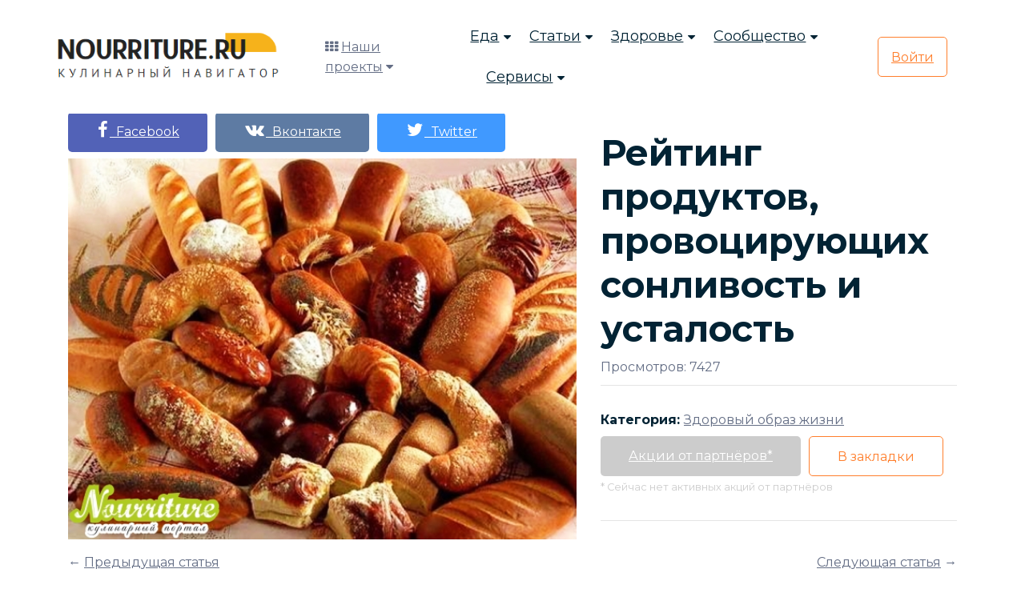

--- FILE ---
content_type: text/html; charset=UTF-8
request_url: https://nourriture.ru/zdorovyj-obraz-zhizni/1410027/
body_size: 11335
content:
<!DOCTYPE html>
<html lang="ru">
<head>
    <meta charset="UTF-8">
    <meta name="viewport" content="width=device-width, initial-scale=1.0">
    <!--[if IE]><meta http-equiv="X-UA-Compatible" content="IE=edge" /><![endif]-->
    <!--[if IE]><meta http-equiv="X-UA-Compatible" content="ie=edge"><![endif]-->
    <link rel="stylesheet" href="/bitrix/templates/domain/assets/css/vendor.css">
    <link rel="stylesheet" href="/bitrix/templates/domain/assets/css/style.css">
    <link rel="stylesheet" href="/bitrix/templates/domain/assets/css/responsive.css">
	<link rel="stylesheet" href="/bitrix/templates/domain/assets/css/custom.css">
    <title>Рейтинг продуктов, провоцирующих сонливость и усталость</title>
	<meta name="description" content="По результатам американских научных тестов учёные-исследователи составили список пяти популярных продуктов, которые вызывают у нас ощущение усталости и разбитости. В эти продукты вошли товары, самые популярные среди покупателей супермаркетов." />
	<meta name="keywords" content="Здоровый образ жизни" />
	<meta property="og:title" content="Рейтинг продуктов, провоцирующих сонливость и усталость"/>
	<meta property="og:description" content="По результатам американских научных тестов учёные-исследователи составили список пяти популярных продуктов, которые вызывают у нас ощущение усталости и разбитости. В эти продукты вошли товары, самые популярные среди покупателей супермаркетов."/>
	<meta property="og:image" content="http://nourriture.ru/upload/iblock/c50/6a00d83451b26169e2011570a97440970b_800wi.jpg"/>
	<meta property="og:url" content="http://nourriture.ru/zdorovyj-obraz-zhizni/1410027/"/>
	<meta property="og:type" content="article"/>
	<meta property="twitter:title" content="Рейтинг продуктов, провоцирующих сонливость и усталость"/>
	<meta property="twitter:description" content="По результатам американских научных тестов учёные-исследователи составили список пяти попу"/>
	<meta property="twitter:image" content="http://nourriture.ru/upload/iblock/c50/6a00d83451b26169e2011570a97440970b_800wi.jpg"/>
	<meta property="twitter:site" content="@nourriture_ru"/>
	<meta name="zen-verification" content="hA20AkRR1ZjQmGEuaeo5OydqY9Wjek5byRMJcJvRSZJ6Ddrm4kQ0b1AmbS2Ortyz" />
	<link href="/bitrix/templates/domain/mediaelementjs/mediaelementplayer.min.css" rel="stylesheet"/>
	<link rel="stylesheet" href="/bitrix/templates/domain/mediaelementjs/quality.min.css"/>
	<!-- Yandex.RTB -->
			<!-- Yandex.RTB -->
</head>

	<body>
	
    <!-- search popup start-->
    <div class="body-overlay" id="body-overlay"></div>
    <div class="td-search-popup" id="td-search-popup">
		<form action="/search/" class="search-form">
            <div class="form-group">
                <input type="text" class="form-control" name="q" placeholder="Введите запрос.....">
            </div>
            <button type="submit" class="submit-btn"><i class="fa fa-search"></i></button>
        </form>
    </div>
    <!-- search popup end-->

    <!-- navbar start -->
    <div class="navbar-area navbar-area-1">
        <nav class="navbar navbar-expand-lg">
            <div class="container nav-container">
                <div class="responsive-mobile-menu">
                    <button class="menu toggle-btn d-block d-lg-none" data-target="#themefie_main_menu" aria-expanded="false" aria-label="Toggle navigation">
                        <span class="icon-left"></span>
                        <span class="icon-right"></span>
                    </button>
                </div>
                <div class="logo">
					<a class="main-logo" href="https://nourriture.ru"><img src="/bitrix/templates/domain/assets/img/logo.png" alt="img"></a>
                </div>
                <div class="nav-left-part">
                    <div class="header-cat-menu">
                        <i class="fa fa-th"></i>
                        <a href="#">Наши проекты</a>
                        <i class="fa fa-caret-down"></i>
                        <ul>
    				<li><a href="https://t.me/HomeBookeepingBot" rel="nofollow" target="_blank"><i class="fa fa-shopping-basket"></i> Бюджет семьи</a></li>
				<li><a href="https://t.me/schnurrdeutsch" target="_blank"><i class="fa fa-language"></i> Обучение немецкому языку (пилот)</a></li>
    				<li><a href="https://projects.abspublisher.com/" target="_blank"><i class="fa fa-language"></i> Все проекты</a></li>
    				<li><a href="https://horoscopes.nourriture.ru/" target="_blank"><i class="fa fa-clone"></i> Гороскоп на неделю</a></li>
    				<li><a href="https://en-erot.mq2.ru/" target="_blank"><i class="fa fa-clone"></i> Элитная литература</a></li>
    				<li><a href="https://mq2.ru" target="_blank"><i class="fa fa-language"></i> Книжный проект</a></li>
			</ul>
		    </div>
                </div>
                <div class="collapse navbar-collapse" id="themefie_main_menu">
                    <ul class="navbar-nav menu-open text-left pl-lg-5">
                        <li class="menu-item-has-children current-menu-item">
                            <a href="#">Еда</a>
                            <ul class="sub-menu">
                                <li><a href="/recipes/">Рецепты</a></li>
                                <li><a href="/katalog-retseptov/">Категории рецептов</a></li>
                                <li><a href="/stati-po-produktam/">Продукты</a></li>
                                <li><a href="/kukhni-narodov-mira/">Кухни мира</a></li>
                                <li><a href="/kak-pravilno-gotovit/">Мастерклассы</a></li>
                            </ul>
                        </li>
                        <li class="menu-item-has-children current-menu-item">
                            <a href="#">Статьи</a>
                            <ul class="sub-menu">
                                <li><a href="/interesnoe-o-ede/">Интересное о еде</a></li>
                                <li><a href="/detyam-o-ede/">Детям о еде</a></li>
                                <li><a href="/rasskazy-o-ede/">Рассказы о еде</a></li>
                                <li><a href="/news-intresting/">Интересные новости и статьи</a></li>
								<li><a href="/fen-shuy-i-mistika/">Фен-шуй и мистика</a></li>
                            </ul>
                        </li>
                        <li class="menu-item-has-children current-menu-item">
                            <a href="#">Здоровье</a>
                            <ul class="sub-menu">
                                <li><a href="/zdorovyj-obraz-zhizni/">ЗОЖ</a></li>
                                <li><a href="/sistemy-pitaniya/">Системы питания</a></li>
								<li><a href="/diagnostika-zabolevaniy/">Диагностика заболеваний</a></li>
                            </ul>
                        </li>
                        <li class="menu-item-has-children current-menu-item">
                            <a href="#">Сообщество</a>
                            <ul class="sub-menu">
                                <li><a href="/retsepty-s-fotografiyami/"><i class="fa fa-list"></i> Пошаговые рецепты</a></li>
                            </ul>
                        </li>
                        <li class="menu-item-has-children current-menu-item">
                            <a href="#">Сервисы</a>
                            <ul class="sub-menu">
								<li><a class="search" href="#"><i class="fa fa-search"></i> Искать</a></li>
								<li><a href="https://horoscopes.nourriture.ru/"><i class="fa fa-clone"></i> Гороскоп на неделю</a></li>
								<li><a href="/audio/"><i class="fa fa-music"></i> Слушать релакс</a></li>
                                <li><a href="/hozyakam-na-zametku/"><i class="fa fa-sticky-note-o"></i> Хозяйкам на заметку</a></li>
                                <li><a href="/meditsinskiy-spravochnik/"><i class="fa fa-book"></i> Справочник заболеваний</a></li>
								<li><a href="/test-online/"><i class="fa fa-graduation-cap"></i> Тесты</a></li>
								<li><a href="/horoskop/c/sonnik/"><i class="fa fa-clone"></i> Сонник</a></li>
								<li><a href="/tarot4cards/"><i class="fa fa-sign-language"></i> Гадание на Таро</a></li>
                            </ul>
                        </li>
						<li class="menu-item-has-children current-menu-item d-block d-md-none">
                            <a href="#">Наши проекты</a>
                            <ul class="sub-menu">
								<li><a href="https://projects.abspublisher.com/" rel="nofollow" target="_blank"><i class="fa fa-language"></i> Все проекты</a></li>
                            </ul>
                        </li>
                    </ul>
                </div>
								<div class="nav-right-part nav-right-part-mobile">
                    <a class="search" href="#"><i class="fa fa-search"></i></a>
                    <a class="btn btn-base" href="/auth/">Войти</a>
                </div>
                <div class="nav-right-part nav-right-part-desktop">
                    <a class="btn btn-white" href="/auth/">Войти</a>
                </div>
				            </div>
        </nav>
    </div>
    <!-- navbar end -->

<!--'start_frame_cache_DDZCIh'--><div itemscope itemtype="http://schema.org/article">
	<div class="course-view-details-inner pd-top-140 mb-5">
		<div class="container">
			<div class="row">
				<div class="col-lg-7">
					<div class="row details">
						<div class="col-md-12 align-self-center">
														<ul class="price-area mt-0 mb-2">
								<li>
									<a class="btn btn-base" style="background-color: #5262B7; border-color: #5262B7;" href="http://www.facebook.com/sharer.php?u=http%3A%2F%2Fnourriture.ru%2Fzdorovyj-obraz-zhizni%2F1410027%2F" onclick="window.open(this.href, this.title, 'toolbar=0, status=0, width=548, height=325'); return false;" title="Поделиться на Facebook" target="_parent"><i class="fa fa-facebook" style="font-size: 22px;"></i>&nbsp;&nbsp;Facebook</a>
								</li>
								<li>
									<a class="btn btn-base" style="background-color: #5E7BA3; border-color: #5E7BA3;" href="http://vkontakte.ru/share.php?url=http%3A%2F%2Fnourriture.ru%2Fzdorovyj-obraz-zhizni%2F1410027%2F&title=&description=%D0%9F%D0%BE+%D1%80%D0%B5%D0%B7%D1%83%D0%BB%D1%8C%D1%82%D0%B0%D1%82%D0%B0%D0%BC+%D0%B0%D0%BC%D0%B5%D1%80%D0%B8%D0%BA%D0%B0%D0%BD%D1%81%D0%BA%D0%B8%D1%85+%D0%BD%D0%B0%D1%83%D1%87%D0%BD%D1%8B%D1%85+%D1%82%D0%B5%D1%81%D1%82%D0%BE%D0%B2+%D1%83%D1%87%D1%91%D0%BD%D1%8B%D0%B5-%D0%B8%D1%81%D1%81%D0%BB%D0%B5%D0%B4%D0%BE%D0%B2%D0%B0%D1%82%D0%B5%D0%BB%D0%B8+%D1%81%D0%BE%D1%81%D1%82%D0%B0%D0%B2%D0%B8%D0%BB%D0%B8+%D1%81%D0%BF%D0%B8%D1%81%D0%BE%D0%BA+%D0%BF%D1%8F%D1%82%D0%B8+%D0%BF%D0%BE%D0%BF%D1%83%D0%BB%D1%8F%D1%80%D0%BD%D1%8B%D1%85+%D0%BF%D1%80%D0%BE%D0%B4%D1%83%D0%BA%D1%82%D0%BE%D0%B2%2C+%D0%BA%D0%BE%D1%82%D0%BE%D1%80%D1%8B%D0%B5+%D0%B2%D1%8B%D0%B7%D1%8B%D0%B2%D0%B0%D1%8E%D1%82+%D1%83+%D0%BD%D0%B0%D1%81+%D0%BE%D1%89%D1%83%D1%89%D0%B5%D0%BD%D0%B8%D0%B5+%D1%83%D1%81%D1%82%D0%B0%D0%BB%D0%BE%D1%81%D1%82%D0%B8+%D0%B8+%D1%80%D0%B0%D0%B7%D0%B1%D0%B8%D1%82%D0%BE%D1%81%D1%82%D0%B8.+%D0%92+%D1%8D%D1%82%D0%B8+%D0%BF%D1%80%D0%BE%D0%B4%D1%83%D0%BA%D1%82%D1%8B+%D0%B2%D0%BE%D1%88%D0%BB%D0%B8+%D1%82%D0%BE%D0%B2%D0%B0%D1%80%D1%8B%2C+%D1%81%D0%B0%D0%BC%D1%8B%D0%B5+%D0%BF%D0%BE%D0%BF%D1%83%D0%BB%D1%8F%D1%80%D0%BD%D1%8B%D0%B5+%D1%81%D1%80%D0%B5%D0%B4%D0%B8+%D0%BF%D0%BE%D0%BA%D1%83%D0%BF%D0%B0%D1%82%D0%B5%D0%BB%D0%B5%D0%B9+%D1%81%D1%83%D0%BF%D0%B5%D1%80%D0%BC%D0%B0%D1%80%D0%BA%D0%B5%D1%82%D0%BE%D0%B2.&image=http%3A%2F%2Fnourriture.ru%2Fupload%2Fiblock%2Fc50%2F6a00d83451b26169e2011570a97440970b_800wi.jpg&noparse=true" onclick="window.open(this.href, this.title, 'toolbar=0, status=0, width=548, height=325'); return false;" title="Рассказать в Вконтакте" target="_parent"><i class="fa fa-vk" style="font-size: 22px;"></i>&nbsp;&nbsp;Вконтакте</a>
								</li>
								<li>
									<a class="btn btn-base" style="background-color: #4099FF; border-color: #4099FF;" href="http://twitter.com/share?text=&hashtags=+via+%40nourriture+%23nurnur&url=http%3A%2F%2Fnourriture.ru%2Fzdorovyj-obraz-zhizni%2F1410027%2F" title="Поделиться в Твиттере" onclick="window.open(this.href, this.title, 'toolbar=0, status=0, width=548, height=325'); return false" target="_parent"><i class="fa fa-twitter" style="font-size: 22px;"></i>&nbsp;&nbsp;Twitter</a>
								</li>
							</ul>
						</div>
					</div>
					<div class="thumb">
												<img class="w-100" src="http://nourriture.ru/upload/iblock/c50/6a00d83451b26169e2011570a97440970b_800wi.jpg" alt="Рейтинг продуктов, провоцирующих сонливость и усталость" title="Рейтинг продуктов, провоцирующих сонливость и усталость">
																					
																									</div>
				</div>
				<div class="col-lg-5 align-self-center mt-4 mt-lg-0">
					<div class="details">
						<h1>
							Рейтинг продуктов, провоцирующих сонливость и усталость						</h1>
						<p class="abs-white">Просмотров: 7427</p>
																		<div class="tag-share-area mt-2">
							<div class="row">
								<div class="col-md-12 align-self-center">
									<div class="tag-inner">
										<span>Категория: </span>
										<a href="/zdorovyj-obraz-zhizni/"><u>Здоровый образ жизни</u></a>
																			</div>
								</div>
								<div class="col-md-12 align-self-center">
									<ul class="price-area mt-2">
										<li><a class="btn btn-base" href="#" style="background: #cccccc;">Акции от партнёров*</a></li>
										<li><button class="btn btn-border" onclick="addBookmarks(1410027)">В закладки</button></li>
									</ul>
									<small style="color: #cccccc;">* Сейчас нет активных акций от партнёров</small>								</div>
							</div>
						</div>
					</div>
				</div>
			</div>
			<div class="row mt-3">
				<div class="col-sm-6 text-left">
					&larr; <a href='/zdorovyj-obraz-zhizni/1410025/'>Предыдущая статья</a>				</div>
				<div class="col-sm-6 text-right">
					<a href='/zdorovyj-obraz-zhizni/1411558/'>Следующая статья</a> &rarr;				</div>
			</div>
		</div>
	</div>
	<section class="page-section with-sidebar">
		<div class="container" id="absContentsBegin">
			<div class="row abscontent">
				<div class="col-md-9 content" id="content">
					<article class="post-wrap post-single">
												<div class="row">
							<div class="col-sm-12">
														</div>
						</div>
												<div class="post-body">
							<div class="post-excerpt">
								<div>
									<h4>Статья</h4>
									                                        										<div class="abs-slidebox" itemprop="articleBody">
                                            											    <div>По результатам американских научных тестов учёные-исследователи составили список из пяти продуктов, вызывающих у нас ощущение усталости и разбитости. В эти продукты вошли товары, наиболее популярные у покупателей супермаркетов.</div>
 
<div> 
  <br />
 </div>
 
<div style="text-align: center;"><img src="/upload/medialibrary/1f9/alcoholism.gif" title="alcoholism.gif" border="0" alt="alcoholism.gif" width="451" height="451"  /></div>
 
<div> 
  <br />
 </div>
 
<div>Итак, рейтинг продуктов, провоцирующих у нас упадок сил и вялость духа, возглавляет алкоголь. </div>
 
<div> 
  <br />
 </div>
 
<div>- Спиртные напитки быстро вызывают сонливость, не позволяющую организму полностью расслабиться, так как &laquo;алкогольный&raquo; сон не восстанавливает силы и способности коры головного мозга, - утверждают учёные США.</div>
 
<div> 
  <br />
 </div>
 
<div style="text-align: center;"><img src="/upload/medialibrary/f24/6a00d83451b26169e2011570a97440970b-800wi.jpg" title="6a00d83451b26169e2011570a97440970b-800wi.jpg" border="0" alt="6a00d83451b26169e2011570a97440970b-800wi.jpg" width="400" height="344"  /></div>
 
<div> 
  <br />
 </div>
 
<div>Плохая новость для сладкоежек и любителей перекусов: на втором месте рейтинга оказались шоколадные баточники, тортики, рулетки и даже конфеты. Все перечисленные сладости резко меняют уровень сахара в крови и отяягащают нашу нервную систему, утомляя организм переработкой сахара в глюкозу. Кроме этого, глюкоза поступает в мыщцы и вызывает в них напряжение.</div>
 
<div> 
  <br />
 </div>
 
<div style="text-align: center;"><img src="/upload/medialibrary/653/x_c77f2c30.jpg" title="x_c77f2c30.jpg" border="0" alt="x_c77f2c30.jpg" width="600" height="448"  /></div>
 
<div> 
  <br />
 </div>
 
<div>На третьем месте оказался диетический продукт - мясо индейки. Выяснилось, что содержащиеся в индейке белки обладают релаксирующим эффектом, что негативно сказывается на работоспособности. Поэтому индейку рекомендуется употреблять в пищу в вечернее время.</div>
 
<div> 
  <br />
 </div>
 
<div style="text-align: center;"><img src="/upload/medialibrary/1df/x_c77f2c30.jpg" title="x_c77f2c30.jpg" border="0" alt="x_c77f2c30.jpg" width="500" height="375"  /></div>
 
<div> 
  <br />
 </div>
 
<div>Далее следуют мучные изделия, в том числе макароны из белой пшеничной муки. Подобно сладостям из третьего пункта рейтинга, макароны провоцируют скачки быстроусваиваемой глюкозы. Сначала во всём теле ощущается резкий, но кратковременный прилив энергии, а затем столь же быстро приходит усталость.</div>
 
<div> 
  <br />
 </div>
 
<div>Пятерку лидеров замыкает жареная пища. Ведь известно, что она раздражает пищеварительный тракт и способствует ожирению организма. Помимо того, на переваривание жиров организму требуется очень много времени и главное - сил, поэтому после трапезы жареными котлетками с картофелем фри нам сразу же хочется спать!</div>
                                             										</div>
																											<div style="text-align: right;">
																																									</div>
																																																																																																																												</div>
																																																																						<div class="row">
						<div class="col-sm-4">
					<a href="/recipes/1440095/">
								<img class="media-object" width="100%" src="/upload/resize_cache/iblock/8d2/300_300_1/14837183_s.jpg" alt="Пасхальные английские кексы с изюмом (старинный рецепт)" title="Пасхальные английские кексы с изюмом (старинный рецепт)" />
								<i class="fa fa-arrow-right"></i> <u>Пасхальные английские кексы с изюмом (старинный рецепт)</u>
			</a>
		</div>
						<div class="col-sm-4">
					<a href="/recipes/1415265/">
								<img class="media-object" width="100%" src="/upload/resize_cache/iblock/5a5/300_300_1/spirtovayanastoykaiznedozrelykhgretskikhorekhovdlyalecheniyabronkhita.jpg" alt="Спиртовая настойка из недозрелых грецких орехов для лечения бронхита" title="Спиртовая настойка из недозрелых грецких орехов для лечения бронхита" />
								<i class="fa fa-arrow-right"></i> <u>Спиртовая настойка из недозрелых грецких орехов для лечения бронхита</u>
			</a>
		</div>
						<div class="col-sm-4">
					<a href="/recipes/12054/">
								<img class="media-object" width="100%" src="/upload/resize_cache/iblock/e50/300_300_1/ogurtsyisalatpripushchennyevsmetane.jpg" alt="Огурцы и салат, припущенные в сметане" title="Огурцы и салат, припущенные в сметане" />
								<i class="fa fa-arrow-right"></i> <u>Огурцы и салат, припущенные в сметане</u>
			</a>
		</div>
			</div>
	<div class="row">
						<div class="col-sm-4">
					<a href="/recipes/3037/">
								<img class="media-object" width="100%" src="/upload/resize_cache/iblock/785/300_300_1/salatizrisapomidorovikopchyenoyskumbrii.jpg" alt="Салат из риса, помидоров и копчёной скумбрии   " title="Салат из риса, помидоров и копчёной скумбрии   " />
								<i class="fa fa-arrow-right"></i> <u>Салат из риса, помидоров и копчёной скумбрии   </u>
			</a>
		</div>
						<div class="col-sm-4">
					<a href="/recipes/12960/">
								<img class="media-object" width="100%" src="/upload/resize_cache/iblock/ca6/300_300_1/buterbrodykaloriynyesfarshem.jpg" alt="Бутерброды калорийные с фаршем" title="Бутерброды калорийные с фаршем" />
								<i class="fa fa-arrow-right"></i> <u>Бутерброды калорийные с фаршем</u>
			</a>
		</div>
						<div class="col-sm-4">
					<a href="/recipes/1465322/">
								<img class="media-object" width="100%" src="/upload/resize_cache/iblock/5b3/300_300_1/kartofelskorochkoy.jpg" alt="Картофель с корочкой" title="Картофель с корочкой" />
								<i class="fa fa-arrow-right"></i> <u>Картофель с корочкой</u>
			</a>
		</div>
			</div>
	<div class="row">
						<div class="col-sm-4">
					<a href="/recipes/1414011/">
								<img class="media-object" width="100%" src="/upload/resize_cache/iblock/336/300_300_1/5_1006.jpg" alt="Настой скорлупы и перегородок грецкого ореха" title="Настой скорлупы и перегородок грецкого ореха" />
								<i class="fa fa-arrow-right"></i> <u>Настой скорлупы и перегородок грецкого ореха</u>
			</a>
		</div>
						<div class="col-sm-4">
					<a href="/recipes/11683/">
								<img class="media-object" width="100%" src="/upload/resize_cache/iblock/340/300_300_1/farsh-iz-kapusti-s-maslom.jpg" alt="Фарш из свежей белокочанной капусты со сливочным маслом" title="Фарш из свежей белокочанной капусты со сливочным маслом" />
								<i class="fa fa-arrow-right"></i> <u>Фарш из свежей белокочанной капусты со сливочным маслом</u>
			</a>
		</div>
						<div class="col-sm-4">
					<a href="/recipes/1459369/">
								<img class="media-object" width="100%" src="/upload/resize_cache/iblock/32b/300_300_1/omolazhivayushchayamaskaizzemlyaniki.jpg" alt="Омолаживающая маска из земляники" title="Омолаживающая маска из земляники" />
								<i class="fa fa-arrow-right"></i> <u>Омолаживающая маска из земляники</u>
			</a>
		</div>
			</div>
<br/><br/>																																																
								
								
								
								
								
								
								
								
								
								
															</div>
						</div>
					</article>
				</div>

				<aside class="col-md-3 sidebar" id="sidebar">
					<div class="widget widget-categories">
	<h4>Сейчас смотрят рецепты</h4>
		<div class="row">
						<div class="col-sm-12">
					<a href="/recipes/15045/">
				<h4><i class="fa fa-arrow-right"></i> <u>Имбирные шарики</u></h4>
								<img class="media-object" width="100%" src="/upload/resize_cache/iblock/3c7/300_300_1/iokhxtkrvzkftxvt-apelwxkcomkx.jpg" alt="Имбирные шарики" title="Имбирные шарики" />
							</a>
		</div>
			</div>
	<div class="row">
						<div class="col-sm-12">
					<a href="/recipes/5909/">
				<h4><i class="fa fa-arrow-right"></i> <u>Бутерброды-ассорти с крабами</u></h4>
								<img class="media-object" width="100%" src="/upload/resize_cache/iblock/214/300_300_1/17049437_s.jpg" alt="Бутерброды-ассорти с крабами" title="Бутерброды-ассорти с крабами" />
							</a>
		</div>
			</div>
	<div class="row">
						<div class="col-sm-12">
					<a href="/recipes/14244/">
				<h4><i class="fa fa-arrow-right"></i> <u>Тёртый свежий лук (для ингаляций полости рта, носа и лёгких )</u></h4>
								<img class="media-object" width="100%" src="/upload/resize_cache/iblock/c89/300_300_1/tyertyysvezhiylukdlyaingalyatsiypolostirtanosailyegkikh.jpg" alt="Тёртый свежий лук (для ингаляций полости рта, носа и лёгких )" title="Тёртый свежий лук (для ингаляций полости рта, носа и лёгких )" />
							</a>
		</div>
			</div>
	<div class="row">
						<div class="col-sm-12">
					<a href="/recipes/8272/">
				<h4><i class="fa fa-arrow-right"></i> <u>Рыбный салат по-голландски</u></h4>
								<img class="media-object" width="100%" src="/upload/resize_cache/iblock/e71/300_300_1/Seld-dlya-salata.jpg" alt="Рыбный салат по-голландски" title="Рыбный салат по-голландски" />
							</a>
		</div>
			</div>
<br/><br/>	</div>					<div class="widget widget-categories">
	<h4>Фото дня</h4>
	
<p><font class="errortext">Раздел не найден.</font></p>	</div>				</aside>

			</div>
		</div>
		<div class="blog-area pd-top-140">
			<div class="container">
				<div class="row justify-content-center">
					<div class="col-sm-12">
						<div class="section-title text-center">
							<h2>Посмотрите наш сонник</h2>
						</div>
					</div>
				</div>
				<div class="row justify-content-center"><div class="col-lg-4 col-md-6"><a class="media-link" href="https://nourriture.ru:443/horoskop/sonnik-ssha/" target="_blank"><div class="single-blog-inner style-two"><div class="thumb"><img style="width: 90%;" src="https://storage.yandexcloud.net/nourritureworld/sonnik/empty.jpg" alt=""></div><div class="details"><h5>Сонник США</h5></div></div></a></div><div class="col-lg-4 col-md-6"><a class="media-link" href="https://nourriture.ru:443/horoskop/sonnik-dzhungli-2/" target="_blank"><div class="single-blog-inner style-two"><div class="thumb"><img style="width: 90%;" src="https://storage.yandexcloud.net/nourritureworld/sonnik/empty.jpg" alt=""></div><div class="details"><h5>Сонник джунгли</h5></div></div></a></div><div class="col-lg-4 col-md-6"><a class="media-link" href="https://nourriture.ru:443/horoskop/sonnik-prababushka/" target="_blank"><div class="single-blog-inner style-two"><div class="thumb"><img style="width: 90%;" src="https://storage.yandexcloud.net/nourritureworld/sonnik/empty.jpg" alt=""></div><div class="details"><h5>Сонник прабабушка</h5></div></div></a></div></div><div class="row justify-content-center"><div class="col-lg-4 col-md-6"><a class="media-link" href="https://nourriture.ru:443/horoskop/sonnik-urna/" target="_blank"><div class="single-blog-inner style-two"><div class="thumb"><img style="width: 90%;" src="https://storage.yandexcloud.net/nourritureworld/sonnik/empty.jpg" alt=""></div><div class="details"><h5>Сонник урна</h5></div></div></a></div><div class="col-lg-4 col-md-6"><a class="media-link" href="https://nourriture.ru:443/horoskop/sonnik-otpusk/" target="_blank"><div class="single-blog-inner style-two"><div class="thumb"><img style="width: 90%;" src="https://storage.yandexcloud.net/nourritureworld/sonnik/empty.jpg" alt=""></div><div class="details"><h5>Сонник отпуск</h5></div></div></a></div><div class="col-lg-4 col-md-6"><a class="media-link" href="https://nourriture.ru:443/horoskop/svidetelstvo-o-tolkovanii-snov/" target="_blank"><div class="single-blog-inner style-two"><div class="thumb"><img style="width: 90%;" src="https://storage.yandexcloud.net/nourritureworld/sonnik/empty.jpg" alt=""></div><div class="details"><h5>Свидетельство о толковании снов</h5></div></div></a></div></div>			</div>
		</div>
	</section>
</div><!--'end_frame_cache_DDZCIh'-->

    <!-- footer area start -->
    <footer class="footer-area pd-top-140">
        <div class="container">
            <div class="footer-top text-center">
                <div class="row justify-content-center">
                    <div class="col-xl-6 col-lg-8">
                        <h2>Подписка на рассылку новостей</h2>
                        <p>Маленькая команда с большими идеями! Мы делаем отличные материалы</p>
                        <div class="subscribe-inner-wrap">
                            <input type="text" placeholder="Введите свой Email">
                            <button class="btn btn-base">Подписаться</button>
                        </div>
                    </div>
                </div>
            </div>
            <div class="row">
                <div class="col-lg-3 col-sm-6">
                    <h4 class="widget-title">Наши проекты</h4>
                    <div class="widget_nav_menu">
                        <ul>
    						<li><a href="https://horoscopes.nourriture.ru/" target="_blank"><i class="fa fa-clone"></i> Гороскоп на неделю</a></li>
    						<li><a href="https://nourriture.ru/audio/" target="_blank"><i class="fa fa-music"></i> Слушать релакс</a></li>
    						<li><a href="https://en-erot.mq2.ru/" target="_blank"><i class="fa fa-clone"></i> Элитная литература</a></li>
    						<li><a href="https://mq2.ru" target="_blank"><i class="fa fa-language"></i> Книжный проект</a></li>
    						<li><a href="https://t.me/schnurrdeutsch" target="_blank"><i class="fa fa-language"></i> Обучение немецкому языку (пилот)</a></li>
						</ul>
                    </div>
                </div>
                <div class="col-lg-3 col-sm-6">
                    <h4 class="widget-title">Быстрый поиск</h4>
					<!--'start_frame_cache_FEp1a6'--><div class="widget_nav_menu">
	<ul>
								<li><i class="fa fa-arrow-circle-right" aria-hidden="true"></i> <a target="_blank" href="https://nourriture.ru/horoskop/">Астрология и здоровье</a></li>
								<li><i class="fa fa-arrow-circle-right" aria-hidden="true"></i> <a target="_blank" href="https://nourriture.ru/search/?q=%D0%9C%D0%B0%D1%81%D1%82%D0%BE%D0%BF%D0%B0%D1%82%D0%B8%D1%8F+%D1%81%D0%B8%D0%BC%D0%BF%D1%82%D0%BE%D0%BC%D1%8B+%D0%B8+%D0%BB%D0%B5%D1%87%D0%B5%D0%BD%D0%B8%D0%B5">Мастопатия симптомы и лечение</a></li>
								<li><i class="fa fa-arrow-circle-right" aria-hidden="true"></i> <a target="_blank" href="https://nourriture.ru/search/?q=%D0%96%D0%B8%D0%BC%D0%BE%D0%BB%D0%BE%D1%81%D1%82%D1%8C+%D1%81%D0%BE%D1%80%D1%82%D0%B0">Жимолость сорта</a></li>
								<li><i class="fa fa-arrow-circle-right" aria-hidden="true"></i> <a target="_blank" href="https://nourriture.ru/search/?q=%D0%9A%D0%90%D0%9C%D0%9D%D0%98+%D0%94%D0%9B%D0%AF+%D0%97%D0%94%D0%9E%D0%A0%D0%9E%D0%92%D0%AC%D0%AF+%D0%A7%D0%95%D0%9B%D0%9E%D0%92%D0%95%D0%9A%D0%90">КАМНИ ДЛЯ ЗДОРОВЬЯ ЧЕЛОВЕКА</a></li>
								<li><i class="fa fa-arrow-circle-right" aria-hidden="true"></i> <a target="_blank" href="/search/?q=%D0%94%D0%98%D0%95%D0%A2%D0%90+%D0%9F%D0%A0%D0%98+%D0%AF%D0%97%D0%92%D0%95%D0%9D%D0%9D%D0%9E%D0%99+%D0%91%D0%9E%D0%9B%D0%95%D0%97%D0%9D%D0%98">ДИЕТА ПРИ ЯЗВЕННОЙ БОЛЕЗНИ</a></li>
								<li><i class="fa fa-arrow-circle-right" aria-hidden="true"></i> <a target="_blank" href="https://nourriture.ru/search/?q=%D0%96%D0%B8%D0%BC%D0%BE%D0%BB%D0%BE%D1%81%D1%82%D1%8C">Жимолость</a></li>
								<li><i class="fa fa-arrow-circle-right" aria-hidden="true"></i> <a target="_blank" href="https://nourriture.ru/search/?q=%D0%9F%D0%BE%D0%B2%D1%8B%D1%88%D0%B5%D0%BD%D0%BD%D1%8B%D0%B9+%D1%85%D0%BE%D0%BB%D0%B5%D1%81%D1%82%D0%B5%D1%80%D0%B8%D0%BD">Повышенный холестерин</a></li>
								<li><i class="fa fa-arrow-circle-right" aria-hidden="true"></i> <a target="_blank" href="https://nourriture.ru/search/?q=%D0%9A%D0%B0%D0%BA+%D1%81%D0%BD%D0%B8%D0%B7%D0%B8%D1%82%D1%8C+%D1%85%D0%BE%D0%BB%D0%B5%D1%81%D1%82%D0%B5%D1%80%D0%B8%D0%BD">Как снизить холестерин</a></li>
			</ul>
</div><!--'end_frame_cache_FEp1a6'-->                </div>
                <div class="col-lg-3 col-sm-6">
                    <h4 class="widget-title">Сервисы</h4>
                    <div class="widget_nav_menu">
                        <ul>
							<li><a class="search" href="#"><i class="fa fa-search"></i> Искать</a></li>
							<li><a href="/audio/"><i class="fa fa-music"></i> Слушать релакс</a></li>
							<li><a href="/hozyakam-na-zametku/"><i class="fa fa-sticky-note-o"></i> Хозяйкам на заметку</a></li>
							<li><a href="/meditsinskiy-spravochnik/"><i class="fa fa-book"></i> Справочник заболеваний</a></li>
							<li><a href="https://horoscopes.nourriture.ru/"><i class="fa fa-star"></i> Гороскоп</a></li>
							<li><a href="/horoskop/c/sonnik/"><i class="fa fa-clone"></i> Сонник</a></li>
							<li><a href="/tarot4cards/"><i class="fa fa-sign-language"></i> Гадание на Таро</a></li>
						</ul>
                    </div>
					<h4 class="widget-title">О проекте</h4>
                    <div class="widget_nav_menu">
                        <ul>
							<li><a href="/o_proekte/"><span>О проекте</span></a></li>
							<li><a href="https://abspublisher.com/advertise" target="_blank"><span>Реклама на сайте</span></a></li>
							                        </ul>
                    </div>
                </div>
                <div class="col-lg-3 col-sm-6">
                    <h4 class="widget-title">Поддержка</h4>
                    <div class="widget_nav_menu mb-5">
                        <ul>
                            <li><a href="/o_proekte/right/"><span>Правила проекта</span></a></li>
														<li><a href="https://abspublisher.com/contacts" target="_blank" rel="nofollow"><span>Связаться с нами</span></a></li>
                        </ul>
                    </div>
                    <h4 class="widget-title">Оставайтесь на связи</h4>
                    <ul class="social-area mb-5 mb-lg-0">
                        <li>
                            <a href="https://www.facebook.com/nourritureru" rel="nofollow" target="_blank"><i class="fa fa-facebook"></i></a>
                        </li>
                        <li>
                            <a href="https://twitter.com/nourriture_ru" rel="nofollow" target="_blank"><i class="fa fa-twitter"></i></a>
                        </li>
                        <li>
                            <a href="https://vk.com/nourriture_ru" rel="nofollow" target="_blank"><i class="fa fa-vk"></i></a>
                        </li>
                        <li>
                            <a href="#" rel="nofollow" target="_blank"><i class="fa fa-instagram"></i></a>
                        </li>
                    </ul>
                </div>
            </div>
            <div class="footer-bottom">
                <div class="row">
                    <div class="col-md-6">
                        <div class="thumb">
                            <img src="/bitrix/templates/domain/assets/img/logo.png" alt="img">
                        </div>
                    </div>
                    <div class="col-md-6 text-md-right mt-3 mt-md-0 align-self-center">
                        <p>© С 11 марта 2012 &ndash; 2026 <a href="https://abspublisher.com/" target="_blank" rel="nofollow"><span>ABSPublisher</span></a>.
						<br/>Использование материалов только с разрешения редакции.</p>
                    </div>
                </div>
            </div>
        </div>
    </footer>
    <!-- footer area end -->

    <!-- back to top area start -->
    <div class="back-to-top">
        <span class="back-top"><i class="fa fa-angle-up"></i></span>
    </div>
    <!-- back to top area end -->

        		        		<!-- Yandex.Metrika counter -->
		<noscript><div><img src="https://mc.yandex.ru/watch/12901312" style="position:absolute; left:-9999px;" alt="" /></div></noscript>
	<!-- /Yandex.Metrika counter -->

<script>window.yaContextCb=window.yaContextCb||[]</script>
<script src="https://yandex.ru/ads/system/context.js" async></script>
<script src="/bitrix/templates/domain/assets/js/vendor.js"></script>
<script src="/bitrix/templates/domain/assets/js/main.js"></script>

<script src="/absgroups/js/jquery.clever-infinite-scroll.js" type="text/javascript"></script>

<script>
	$('#absContentsBegin').cleverInfiteScroll({
		contentsWrapperSelector: '#absContentsBegin',
		contentSelector: '.abscontent',
		nextSelector: '.absnext',
		loadImage: '/absgroups/images/ajax_loader.gif'
	});
	</script>
<script src="/bitrix/templates/domain/mediaelementjs/mediaelement-and-player.min.js"></script>
<script src="/bitrix/templates/domain/mediaelementjs/quality.min.js"></script>

<script>
		var
			sourcesSelector = document.body.querySelectorAll('select'),
			sourcesTotal = sourcesSelector.length
		;

		for (var i = 0; i < sourcesTotal; i++) {
			sourcesSelector[i].addEventListener('change', function (e) {
				var
					media = e.target.closest('.media-container').querySelector('.mejs__container').id,
					player = mejs.players[media]
				;

				player.setSrc(e.target.value.replace('&amp;', '&'));
				player.setPoster('');
				player.load();

			});

			// These media types cannot play at all on iOS, so disabling them
			if (mejs.Features.isiOS) {
				if (sourcesSelector[i].querySelector('option[value^="rtmp"]')) {
					sourcesSelector[i].querySelector('option[value^="rtmp"]').disabled = true;
				}
				if (sourcesSelector[i].querySelector('option[value$="webm"]')) {
					sourcesSelector[i].querySelector('option[value$="webm"]').disabled = true;
				}
				if (sourcesSelector[i].querySelector('option[value$=".mpd"]')) {
					sourcesSelector[i].querySelector('option[value$=".mpd"]').disabled = true;
				}
				if (sourcesSelector[i].querySelector('option[value$=".ogg"]')) {
					sourcesSelector[i].querySelector('option[value$=".ogg"]').disabled = true;
				}
				if (sourcesSelector[i].querySelector('option[value$=".flv"]')) {
					sourcesSelector[i].querySelector('option[value*=".flv"]').disabled = true;
				}
			}
		}

		document.addEventListener('DOMContentLoaded', function() {
			var mediaElements = document.querySelectorAll('video, audio'), total = mediaElements.length;

			for (var i = 0; i < total; i++) {
				new MediaElementPlayer(mediaElements[i], {
					iconSprite: '/bitrix/templates/domain/mediaelementjs/images/mejs-controls.svg',
					success: function () {
						var target = document.body.querySelectorAll('.player'), targetTotal = target.length;
						for (var j = 0; j < targetTotal; j++) {
							target[j].style.visibility = 'visible';
						}
					}
				});
			}
		});
	</script>

<script type="text/javascript" >
	   (function(m,e,t,r,i,k,a){m[i]=m[i]||function(){(m[i].a=m[i].a||[]).push(arguments)};
	   m[i].l=1*new Date();
	   for (var j = 0; j < document.scripts.length; j++) {if (document.scripts[j].src === r) { return; }}
	   k=e.createElement(t),a=e.getElementsByTagName(t)[0],k.async=1,k.src=r,a.parentNode.insertBefore(k,a)})
	   (window, document, "script", "https://mc.yandex.ru/metrika/tag.js", "ym");
	
	   ym(12901312, "init", {
			clickmap:true,
			trackLinks:true,
			accurateTrackBounce:true,
			webvisor:true
	   });
	</script>
</body>
</html>

--- FILE ---
content_type: application/javascript
request_url: https://nourriture.ru/absgroups/js/jquery.clever-infinite-scroll.js
body_size: 1640
content:
/**
 * jquery.clever-infinite-scroll.js
 * Working with jQuery 2.1.4
*/
/* global define, require, history, window, document, location  */
(function(root, factory){
	"use strict";
	if (typeof define === "function" && define.amd) {
		define(["jquery"], factory);
	} else if (typeof exports === "object") {
		factory(require("jquery"));
	} else {
		factory(root.jQuery);
	}
})(this, function($) {
	"use strict";
	/**
	 * Elements it reffers. Each page must has those selectors.
	 * The structure must be same as article1.html
	 * #contentsWrapper, .content, #next
	*/
	$.fn.cleverInfiteScroll = function(options) {
		/**
		 * Settings
		*/
		var defaults = {
			contentsWrapperSelector: "#contentsWrapper",
			contentSelector: ".content",
			nextSelector: "#next",
			loadImage: ""
		}, settings = $.extend(defaults, options);

		/**
		 * Private methods
		*/
		var generateHiddenSpans = function(_title, _path) {
			return "<span class='hidden-title' style='display:none'>" + _title + "</span><span class='hidden-url' style='display:none'>" + _path + "</span>";
		},
		setTitleAndHistory = function(_title, _path) {
			// Set history
			history.pushState(null, _title, _path);
			// Set title
			$("title").html(_title);
		},
		changeTitleAndURL = function(_value) {
			// value is an element of a content user is seeing
			// Get title and path of the article page from hidden span elements
			var title = $(_value).children(".hidden-title:first").text(),
				path = $(_value).children(".hidden-url:first").text();
			if($("title").text() !== title) {
				// If it has changed
				setTitleAndHistory(title, path);
			}
		};

		/**
		 * Initialize
		*/
		// Get current page's title and URL.
		var title = $("title").text(),
			path = $(location).attr("href"),
			documentHeight = $(document).height(),
			windowHeight = (typeof window.outerHeight !== "undefined") ? Math.max(window.outerHeight, $(window).height()) : $(window).height(),
			threshold = windowHeight,
			$contents = $(settings.contentSelector);
		// Set hidden span elements and history
		$(settings.contentSelector + ":last").append(generateHiddenSpans(title, path));
		setTitleAndHistory(title, path);

		/**
		 * scroll
		*/
		var lastScroll = 0, currentScroll;
		$(window).scroll(function() {
			// Detect where you are
			window.clearTimeout($.data("this", "scrollTimer"));
			$.data(this, "scrollTimer", window.setTimeout(function() {
				// Get current scroll position
				currentScroll = $(window).scrollTop();

				// Detect whether it's scrolling up or down by comparing current scroll location and last scroll location
				if(currentScroll > lastScroll) {
					// If it's scrolling down
					$contents.each(function(key, value) {
						if($(value).offset().top + $(value).height() > currentScroll) {
							// Change title and URL
							changeTitleAndURL(value);
							// Quit each loop
							return false;
						}
					});
				} else if(currentScroll < lastScroll) {
					// If it's scrolling up
					$contents.each(function(key, value) {
						if($(value).offset().top + $(value).height() - windowHeight / 2 > currentScroll) {
							// Change title and URL
							changeTitleAndURL(value);
							// Quit each loop
							return false;
						}
					});
				} else {
					// When currentScroll == lastScroll, it does not do anything because it has not been scrolled.
				}
				// Renew last scroll position
				lastScroll = currentScroll;
			}, 200));

			if($(window).scrollTop() + windowHeight + threshold >= documentHeight) {
				// If scrolling close to the bottom

				// Getting URL from settings.nextSelector
				var $url = [$(settings.nextSelector).attr("href")];
				$(settings.nextSelector).remove();
				if($url[0] !== undefined) {
					// If the page has link, call ajax
					if(settings.loadImage !== "") {
						$(settings.contentsWrapperSelector).append("<img src='" + settings.loadImage + "' id='cis-load-img'>");
					}
					$.ajax({
						url: $url[0],
						dataType: "html",
						success: function(res) {
							// Get title and URL
							title = $(res).filter("title").text();
							path = $url[0];
							// Set hidden span elements and history
							$(settings.contentsWrapperSelector).append($(res).find(settings.contentSelector).append(generateHiddenSpans(title, path))).append($(res).find(settings.nextSelector));
							documentHeight = $(document).height();
							$contents = $(settings.contentSelector);
							$("#cis-load-img").remove();
						}
					});
				}
			}
		}); //scroll

		return (this);
	}; //$.fn.cleverInfiteScroll
});